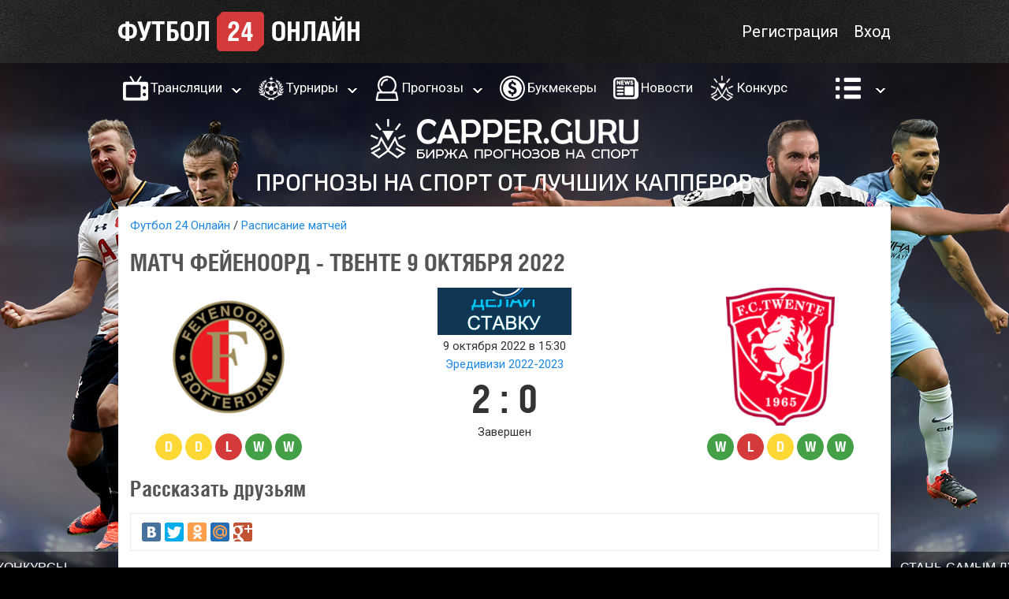

--- FILE ---
content_type: text/html; charset=UTF-8
request_url: https://football24online.com/matches/2022_10_09_feyenoord_football-club-twente
body_size: 6157
content:
<html>
	<head>
		<meta http-equiv="Content-Type" content="text/html; charset=utf-8">
		<meta name="google" content="notranslate" />
		
		<link href="https://fonts.googleapis.com/css?family=Roboto" rel="stylesheet">
<link href="https://football24online.com/css/style_02_00_005.css" rel="stylesheet" type="text/css" />
		<link rel="icon" type="image/png" href="https://football24online.com/img/icon.ico" />
		<script type='text/javascript' src='https://football24online.com/js/jquery.js'></script>
		<script type='text/javascript' src='https://football24online.com/js/jquery.cookie.js'></script>
		<script type='text/javascript' src='https://football24online.com/js/site_02_00_005.js'></script>
		<script type="text/javascript" src="https://www.gstatic.com/charts/loader.js"></script>
		<script type="text/javascript">var startErrors = [];var URL_HOME = 'https://football24online.com/';var GATEWAY = 'https://football24online.com/gateway';var CLASS_ACTIVE = 'active';var CLASS_ERROR = 'error';var CLASS_HIDDEN = 'hidden';</script>
		<title>Матч Фейеноорд  - Твенте  9 октября 2022 | Эредивизи 2022-2023 | Расписание и результаты матча на Футбол 24 Онлайн</title>
		<meta name="description" content="Матч Фейеноорд  - Твенте (Эредивизи 2022-2023,  9 октября 2022): Расписание футбольных матчей и таблица результатов игр на сайте football24online.com"/>
		<meta name="keywords" content="Фейеноорд - Твенте, матч Фейеноорд - Твенте, Фейеноорд - Твенте  9 октября 2022, Фейеноорд - Твенте расписание матча, Фейеноорд - Твенте таблица результатов, матч Фейеноорд - Твенте"/>
		<!-- Yandex.Metrika counter --> <script type="text/javascript" > (function (d, w, c) { (w[c] = w[c] || []).push(function() { try { w.yaCounter22617991 = new Ya.Metrika({ id:22617991, clickmap:true, trackLinks:true, accurateTrackBounce:true, webvisor:true }); } catch(e) { } }); var n = d.getElementsByTagName("script")[0], s = d.createElement("script"), f = function () { n.parentNode.insertBefore(s, n); }; s.type = "text/javascript"; s.async = true; s.src = "https://mc.yandex.ru/metrika/watch.js"; if (w.opera == "[object Opera]") { d.addEventListener("DOMContentLoaded", f, false); } else { f(); } })(document, window, "yandex_metrika_callbacks"); </script> <noscript><div><img src="https://mc.yandex.ru/watch/22617991" style="position:absolute; left:-9999px;" alt="" /></div></noscript> <!-- /Yandex.Metrika counter -->
	</head>

	<body>

		<div class="branding-player branding-player-1 ">
			<img src="https://football24online.com/img/branding-player-1.png">
		</div>
		<div class="branding-player branding-player-2 ">
			<img src="https://football24online.com/img/branding-player-2.png">
		</div>
		<div class="branding-player branding-player-3 ">
			<img src="https://football24online.com/img/branding-player-3.png">
		</div>
		<div class="branding-player branding-player-4 ">
			<img src="https://football24online.com/img/branding-player-4.png">
		</div>

		<div class="branding-text-block branding-text-block-left">
	<a href="https://capper.guru/welcome/3cba53a1-b9d4-4231-aed0-7f05c46351ea" target="_blank">
		<div class="branding-text">Конкурсы прогнозистов <br> призовой фонд <br> <span class="branding-text-yellow">50 000 рублей</span></div>
		<span class="button button-big button-red">Принять участие</span>
	</a>
</div>
<div class="branding-text-block branding-text-block-right">
	<a href="http://welcome.capper.guru/s/e2c88e69-0cae-4f59-8601-f4172c6d8996" target="_blank">
		<div class="branding-text">Стань самым лучшим <br> прогнозистом <br> <span class="branding-text-yellow">на сайте CAPPER.GURU</span></div>
		<span class="button button-big button-red">ПОСЕТИТЬ</span>
	</a>
</div>		

		<header>
			<div class="main-column header-menu">
				<a href="https://football24online.com/" class="logo"></a>
				<span class="as-link right" login-button>Вход</span>
<span class="as-link right" registration-button>Регистрация</span>
				<!-- <span fake-link href="https://football24online.com/prizes" class="as-link header-prizes-icon  right" title="Призы"></span> -->
				<div class="clear"></div>
			</div>

			<ul class="main-column main-menu" dropdown-menu-wrapper="main-menu">

	<li>
		<a href="https://football24online.com/translation" class="main-menu-icon main-menu-icon-tv">Трансляции</a>
		<span class="main-menu-dropdown" dropdown-menu-button="main-menu-translation">&nbsp;</span>
		<ul dropdown-menu-list="main-menu-translation">
			<li><a href="https://football24online.com/matches">Расписание матчей</a></li>
			<li><a href="https://football24online.com/matches/results">Результаты матчей</a></li>
			<li><a href="https://football24online.com/meetings">История встреч</a></li>
		</ul>
	</li>

	<li>
		<a href="https://football24online.com/tournaments" class="main-menu-icon main-menu-icon-tournament">Турниры</a>
		<span class="main-menu-dropdown" dropdown-menu-button="main-menu-tournaments">&nbsp;</span>
		<ul dropdown-menu-list="main-menu-tournaments">
			<li><a href="https://football24online.com/tournaments/english-premier-league/2025-2026" >Премьер-лига Англии</a></li><li><a href="https://football24online.com/tournaments/la-liga/2025-2026" >Ла Лига Испании</a></li><li><a href="https://football24online.com/tournaments/serie-a/2025-2026" >Серия А Италии</a></li><li><a href="https://football24online.com/tournaments/russian-premier-league/2025-2026" >Премьер-лига России</a></li><li><a href="https://football24online.com/tournaments/bundesliga/2025-2026" >Бундеслига Германии</a></li><li><a href="https://football24online.com/tournaments/eredivisie/2025-2026" >Эредивизи Нидерландов</a></li><li><a href="https://football24online.com/tournaments/primeira/2025-2026" >Примейра Португалии</a></li><li><a href="https://football24online.com/tournaments/ligue-1/2025-2026" >Лига 1 Франции</a></li><li><a href="https://football24online.com/tournaments/turkish-superliga/2025-2026" >Суперлига Турции</a></li>
		</ul>
	</li>

	<li>
		<a href="https://football24online.com/forecasts" class="main-menu-icon main-menu-icon-forecast">Прогнозы</a>
		<span class="main-menu-dropdown" dropdown-menu-button="main-menu-forecasts">&nbsp;</span>
		<ul dropdown-menu-list="main-menu-forecasts">
			<li><a href="https://football24online.com/cappers">Рейтинг прогнозистов</a></li>
			<li><a href="https://football24online.com/forecasts/today">Прогнозы на сегодня</a></li>
			<li><a href="https://football24online.com/forecasts/tomorrow">Прогнозы на завтра</a></li>
			<li><a href="https://football24online.com/forecasts/justified">Прогнозы с анализом</a></li>
		</ul>
	</li>

	<li><a href="https://football24online.com/bookmakers" class="main-menu-icon main-menu-icon-bc">Букмекеры</a></li>
	<li><a href="https://football24online.com/news" class="main-menu-icon main-menu-icon-news">Новости</a></li>
	<li><a href="https://capper.guru/welcome/04144316-a015-4266-8672-21b25f254ba0" target="_blank" class="main-menu-icon main-menu-icon-capguru">Конкурс</a></li>

	<li>
		<span href="#" class="main-menu-icon main-menu-icon-more">&nbsp;</span>
		<span class="main-menu-dropdown" dropdown-menu-button="main-menu-more">&nbsp;</span>
		<ul class="main-menu-last" dropdown-menu-list="main-menu-more">
			<li><a href="https://football24online.com/articles">Статьи</a></li>
			<li><a href="https://football24online.com/teams">Команды</a></li>
			<li><a href="https://football24online.com/persons">Персоны</a></li>
			<li><a href="https://football24online.com/paymentsystems">Платежные системы</a></li>
			<li><a href="https://football24online.com/users">Пользователи</a></li>
			<li><a href="http://epassion.ru/igrovye-avtomaty-igrat-besplatno-bez-registracii.html">Игровые автоматы</a></li>
		</ul>
	</li>

</ul>

			<div class="main-column centred-content ">
				<noindex><a target="_blank" href="http://welcome.capper.guru/s/e2c88e69-0cae-4f59-8601-f4172c6d8996"><img src="https://football24online.com//img/header-capper-guru.png"></a></noindex>
			</div>

		</header>

		<div class="main-column">
			<div class="content">
				<div class="block breadcrumbs"><a href="https://football24online.com/">Футбол 24 Онлайн</a><a href="https://football24online.com/matches">Расписание матчей</a></div><h1>Матч Фейеноорд  -  Твенте  9 октября 2022</h1>

<table cellpadding="0" cellspacing="0" class="block match-head">
	<tr valign="top">
		<td>
			<a href="https://football24online.com/teams/feyenoord"><img src="https://football24online.com/img/2014/09/03/feyenoord.png"></a>
			<div class="team-form"><a href="https://football24online.com/matches/2022_10_06_midtjylland_feyenoord"><div class="team-form-item team-form-draw" title="06.10.22 Мидтьюлланд 2 : 2 Фейеноорд">D</div></a><a href="https://football24online.com/matches/2022_10_02_nec_feyenoord"><div class="team-form-item team-form-draw" title="02.10.22 НЕК 1 : 1 Фейеноорд">D</div></a><a href="https://football24online.com/matches/2022_09_18_psv_feyenoord"><div class="team-form-item team-form-loss" title="18.09.22 ПСВ 4 : 3 Фейеноорд">L</div></a><a href="https://football24online.com/matches/2022_09_15_feyenoord_sturm"><div class="team-form-item team-form-win" title="15.09.22 Фейеноорд 6 : 0 Штурм">W</div></a><a href="https://football24online.com/matches/2022_09_11_feyenoord_sparta-rotterdam"><div class="team-form-item team-form-win" title="11.09.22 Фейеноорд 3 : 0 Спарта Роттердам">W</div></a></div>
		</td>
		<td>
			<div><noindex><div><a target='_blank' href='https://football24online.com/away/refpadfz-pnt-top/2FL/3Ftag/3Ds_20902m_355c_/26site/3D20902/26ad/3D355'><img style='margin: 0;' src='https://football24online.com/img/banners/1x_170_60.gif'></a></div></noindex></div>
			<div> 9 октября 2022 в 15:30</div>
			<div><a href="https://football24online.com/tournaments/eredivisie/2022-2023">Эредивизи 2022-2023</a></div>
			<div class="match-head-score">2 : 0</div>
			<div class="hint">Завершен</div>
		</td>
		<td>
			<a href="https://football24online.com/teams/football-club-twente"><img src="https://football24online.com/img/2015/01/20/football-club-twente.png"></a>
			<div class="team-form"><a href="https://football24online.com/matches/2022_10_01_football-club-twente_vitesse"><div class="team-form-item team-form-win" title="01.10.22 Твенте 3 : 0 Витесс">W</div></a><a href="https://football24online.com/matches/2022_09_18_heerenveen_football-club-twente"><div class="team-form-item team-form-loss" title="18.09.22 Херенвен 2 : 1 Твенте">L</div></a><a href="https://football24online.com/matches/2022_09_11_az-alkmaar_football-club-twente"><div class="team-form-item team-form-draw" title="11.09.22 АЗ Алкмаар 1 : 1 Твенте">D</div></a><a href="https://football24online.com/matches/2022_09_03_football-club-twente_psv"><div class="team-form-item team-form-win" title="03.09.22 Твенте 2 : 1 ПСВ">W</div></a><a href="https://football24online.com/matches/2022_08_31_football-club-twente_excelsior"><div class="team-form-item team-form-win" title="31.08.22 Твенте 4 : 0 Эксельсиор">W</div></a></div>
		</td>
	</tr>
</table>
<script type="text/javascript" src="//yastatic.net/share/share.js" charset="utf-8"></script>
<span class="title">Рассказать друзьям</span>
<table cellspacing="0" cellpadding="0" class="block celled-table">
	<tr>
		<td>
			<div class="yashare-auto-init" data-yashareL10n="ru" data-yashareType="big" data-yashareQuickServices="vkontakte,facebook,twitter,odnoklassniki,moimir,gplus" data-yashareTheme="counter"></div>
		</td>
	</tr>
</table>
<ul class="block tabs"><li><span  class="active">О матче</span></li><li><a href="https://football24online.com/matches/2022_10_09_feyenoord_football-club-twente/translation"  title="Трансляция матча Фейеноорд - Твенте  9 октября 2022">Трансляция</a></li><li><a href="https://football24online.com/matches/2022_10_09_feyenoord_football-club-twente/forecasts"  title="Прогнозы на матч Фейеноорд - Твенте  9 октября 2022">Прогнозы</a></li><li><a href="https://football24online.com/matches/2022_10_09_feyenoord_football-club-twente/statistic"  title="Предматчевая статистика Фейеноорд - Твенте  9 октября 2022">Статистика</a></li><div class="clear"></ul>
<div class="column-left">
	<h2>О матче</h2>
	<p>Матч Фейеноорд  -  Твенте  9 октября 2022 года в рамках турнира Эредивизи 2022-2023, тур 0. По расписанию, команды Фейеноорд (Нидерланды, Роттердам) и Твенте (Нидерланды, Энсхедэ) сыграют  9 октября 2022 (Воскресенье), в 15:30 (результаты матча обновляются по ходу игры).</p>
	

<span class="title">Результат матча</span>
<table cellpadding="0" cellspacing="0" class="block celled-table match-result">
	<tr>
		<td>Итоговый счет</td><td>2</td><td>0</td>
	</tr>
	<tr>
		<td>Экстратайм</td><td>0</td><td>0</td>
	</tr>
	<tr>
		<td>Пенальти</td><td>0</td><td>0</td>
	</tr>
</table>

<noindex><div class='block centred-content'><a target='_blank' href='https://football24online.com/away/betfaq-pnt-ru/2Fp/2F31365/2F'><img style='margin: 0;' src='https://football24online.com/img/banners/betfaq.gif'></a></div></noindex>
<span class="title">Статистика команд</span>
<table cellpadding="0" cellspacing="0" class="block celled-table match-statistic-table">
	<tr>
		<td></td>
		<td><a href="https://football24online.com/teams/feyenoord/statistic">Фейеноорд</a></td>
		<td><a href="https://football24online.com/teams/football-club-twente/statistic">Твенте</a></td>
	</tr>
	<tr>
		<td>Матчей сыграно</td>
		<td>34</td>
		<td>34</td>
	</tr>
	<tr>
		<td>Выигрышей</td>
		<td>25</td>
		<td>18</td>
	</tr>
	<tr>
		<td>Ничьи</td>
		<td>7</td>
		<td>10</td>
	</tr>
	<tr>
		<td>Поражений</td>
		<td>2</td>
		<td>6</td>
	</tr>
	<tr>
		<td>Голов забито</td>
		<td>81</td>
		<td>66</td>
	</tr>
	<tr>
		<td>Голов пропущено</td>
		<td>30</td>
		<td>27</td>
	</tr>
</table>
<div class="block">
	<a href="https://football24online.com/matches/2022_10_09_feyenoord_football-club-twente/statistic" class="right">Подробная статистика</a>
	<div class="clear"></div>
</div>
<table cellspacing="0" cellpadding="0" class="celled-table">
	<tr>
		<td class="matches-table-head" style="background-image: url('https://football24online.com/img/2014/09/03/s0/feyenoord.png');">Последние игры: Фейеноорд</td>
	</tr>
</table>
<table cellspacing="0" cellpadding="0" class="block celled-table auto-layout matches-by-team">
	<tr class="thead">
		<td>Дата</td>
		<td>Хозяева</td>
		<td></td>
		<td>Гости</td>
	</tr>
	<tr>
	<td>06.10.22 22:00</td>
	<td><a href="https://football24online.com/teams/midtjylland">Мидтьюлланд</a></td>
	<td><a href="https://football24online.com/matches/2022_10_06_midtjylland_feyenoord">2 : 2</a></td>
	<td><a href="https://football24online.com/teams/feyenoord">Фейеноорд</a></td>
</tr><tr>
	<td>02.10.22 15:30</td>
	<td><a href="https://football24online.com/teams/nec">НЕК</a></td>
	<td><a href="https://football24online.com/matches/2022_10_02_nec_feyenoord">1 : 1</a></td>
	<td><a href="https://football24online.com/teams/feyenoord">Фейеноорд</a></td>
</tr><tr>
	<td>18.09.22 15:30</td>
	<td><a href="https://football24online.com/teams/psv">ПСВ</a></td>
	<td><a href="https://football24online.com/matches/2022_09_18_psv_feyenoord">4 : 3</a></td>
	<td><a href="https://football24online.com/teams/feyenoord">Фейеноорд</a></td>
</tr><tr>
	<td>15.09.22 19:45</td>
	<td><a href="https://football24online.com/teams/feyenoord">Фейеноорд</a></td>
	<td><a href="https://football24online.com/matches/2022_09_15_feyenoord_sturm">6 : 0</a></td>
	<td><a href="https://football24online.com/teams/sturm">Штурм</a></td>
</tr><tr>
	<td>11.09.22 21:00</td>
	<td><a href="https://football24online.com/teams/feyenoord">Фейеноорд</a></td>
	<td><a href="https://football24online.com/matches/2022_09_11_feyenoord_sparta-rotterdam">3 : 0</a></td>
	<td><a href="https://football24online.com/teams/sparta-rotterdam">Спарта Роттердам</a></td>
</tr>	
</table>
<table cellspacing="0" cellpadding="0" class="celled-table">
	<tr>
		<td class="matches-table-head" style="background-image: url('https://football24online.com/img/2015/01/20/s0/football-club-twente.png');">Последние игры: Твенте</td>
	</tr>
</table>
<table cellspacing="0" cellpadding="0" class="block celled-table auto-layout matches-by-team">
	<tr class="thead">
		<td>Дата</td>
		<td>Хозяева</td>
		<td></td>
		<td>Гости</td>
	</tr>
	<tr>
	<td>01.10.22 22:00</td>
	<td><a href="https://football24online.com/teams/football-club-twente">Твенте</a></td>
	<td><a href="https://football24online.com/matches/2022_10_01_football-club-twente_vitesse">3 : 0</a></td>
	<td><a href="https://football24online.com/teams/vitesse">Витесс</a></td>
</tr><tr>
	<td>18.09.22 15:30</td>
	<td><a href="https://football24online.com/teams/heerenveen">Херенвен</a></td>
	<td><a href="https://football24online.com/matches/2022_09_18_heerenveen_football-club-twente">2 : 1</a></td>
	<td><a href="https://football24online.com/teams/football-club-twente">Твенте</a></td>
</tr><tr>
	<td>11.09.22 17:45</td>
	<td><a href="https://football24online.com/teams/az-alkmaar">АЗ Алкмаар</a></td>
	<td><a href="https://football24online.com/matches/2022_09_11_az-alkmaar_football-club-twente">1 : 1</a></td>
	<td><a href="https://football24online.com/teams/football-club-twente">Твенте</a></td>
</tr><tr>
	<td>03.09.22 19:45</td>
	<td><a href="https://football24online.com/teams/football-club-twente">Твенте</a></td>
	<td><a href="https://football24online.com/matches/2022_09_03_football-club-twente_psv">2 : 1</a></td>
	<td><a href="https://football24online.com/teams/psv">ПСВ</a></td>
</tr><tr>
	<td>31.08.22 22:00</td>
	<td><a href="https://football24online.com/teams/football-club-twente">Твенте</a></td>
	<td><a href="https://football24online.com/matches/2022_08_31_football-club-twente_excelsior">4 : 0</a></td>
	<td><a href="https://football24online.com/teams/excelsior">Эксельсиор</a></td>
</tr>	
</table>
<span class="title">Связанные новости</span><div class="block" show-more-items=""><div class="news-list-item">
	<a href="https://football24online.com/news/atletiko-potratil-34-mln-evro-na-zashchitnika-fejenoorda" class="title-link">«Атлетико» потратил 34 млн евро на защитника «Фейеноорда»</a>
	<div class="news-hint">
		25 июля 2025 в 14:48 | Автор: <a href="https://football24online.com/users/cdzo8r/news">Baal</a>
	</div>
	<div class="clear"></div>
	
</div><div class="news-list-item">
	<a href="https://football24online.com/news/robin-van-persi-vozglavit-fejenoord" class="title-link">Робин ван Перси возглавит «Фейеноорд»</a>
	<div class="news-hint">
		21 февраля 2025 в 19:27 | Автор: <a href="https://football24online.com/users/cdzo8r/news">Baal</a>
	</div>
	<div class="clear"></div>
	
</div><div class="news-list-item">
	<a href="https://football24online.com/news/milan-ne-prekrashchaet-popytki-kupit-himenesa" class="title-link">«Милан» не прекращает попытки купить Хименеса</a>
	<div class="news-hint">
		30 января 2025 в 19:25 | Автор: <a href="https://football24online.com/users/cdzo8r/news">Baal</a>
	</div>
	<div class="clear"></div>
	
</div></div>
	
</div>
<div class="column-right">
	<span class="title">Таблица</span>
<table cellspacing="0" cellpadding="0" class="block celled-table tournament-table-short">
	<tr class="thead">
		<td>№</td>
		<td>Команда</td>
		<td title="Количество матчей">М</td>
		<td title="Очки">О</td>
	</tr>
	<tr class="active">
	<td>1</td>
	<td><a href="https://football24online.com/teams/feyenoord">Фейеноорд</a></td>
	<td>34</td>
	<td>82</td>
</tr><tr class="">
	<td>2</td>
	<td><a href="https://football24online.com/teams/psv">ПСВ</a></td>
	<td>34</td>
	<td>75</td>
</tr><tr class="">
	<td>3</td>
	<td><a href="https://football24online.com/teams/ajax">Аякс</a></td>
	<td>34</td>
	<td>69</td>
</tr><tr class="">
	<td>4</td>
	<td><a href="https://football24online.com/teams/az-alkmaar">АЗ Алкмаар</a></td>
	<td>34</td>
	<td>67</td>
</tr><tr class="active">
	<td>5</td>
	<td><a href="https://football24online.com/teams/football-club-twente">Твенте</a></td>
	<td>34</td>
	<td>64</td>
</tr><tr class="">
	<td>6</td>
	<td><a href="https://football24online.com/teams/sparta-rotterdam">Спарта Роттердам</a></td>
	<td>34</td>
	<td>59</td>
</tr><tr class="">
	<td>7</td>
	<td><a href="https://football24online.com/teams/utrecht">Утрехт</a></td>
	<td>34</td>
	<td>54</td>
</tr><tr class="">
	<td>8</td>
	<td><a href="https://football24online.com/teams/heerenveen">Херенвен</a></td>
	<td>34</td>
	<td>46</td>
</tr><tr class="">
	<td>9</td>
	<td><a href="https://football24online.com/teams/rkc-waalwijk">Валвейк</a></td>
	<td>34</td>
	<td>41</td>
</tr><tr class="">
	<td>10</td>
	<td><a href="https://football24online.com/teams/vitesse">Витесс</a></td>
	<td>34</td>
	<td>40</td>
</tr><tr class="">
	<td>11</td>
	<td><a href="https://football24online.com/teams/go-ahead-eagles">Гоу Эхед Иглс</a></td>
	<td>34</td>
	<td>40</td>
</tr><tr class="">
	<td>12</td>
	<td><a href="https://football24online.com/teams/nec">НЕК</a></td>
	<td>34</td>
	<td>39</td>
</tr><tr class="">
	<td>13</td>
	<td><a href="https://football24online.com/teams/fortuna-sittard">Фортуна Ситтард</a></td>
	<td>34</td>
	<td>36</td>
</tr><tr class="">
	<td>14</td>
	<td><a href="https://football24online.com/teams/excelsior">Эксельсиор</a></td>
	<td>34</td>
	<td>32</td>
</tr><tr class="">
	<td>15</td>
	<td><a href="https://football24online.com/teams/emmen">Эммен</a></td>
	<td>34</td>
	<td>28</td>
</tr><tr class="">
	<td>16</td>
	<td><a href="https://football24online.com/teams/sc-cambuur">Камбюр</a></td>
	<td>34</td>
	<td>19</td>
</tr><tr class="">
	<td>17</td>
	<td><a href="https://football24online.com/teams/groningen">Гронинген</a></td>
	<td>34</td>
	<td>18</td>
</tr>
</table>
	<noindex><iframe scrolling='no' frameBorder='0' style='padding:0px; margin:0px auto 20px auto; border:0px;border-style:none;border-style:none;' width='300' height='250' src='https://refbanners.website/I?tag=s_20902m_3698c_&site=20902&ad=3698' ></iframe></noindex>
	<span class="title">Советуем посмотреть</span>
<table cellpadding="0" cellspacing="0" class="block celled-table auto-layout matches-table-short">
<tr class="thead">
	<td colspan="2">
		<a href="https://football24online.com/matches~date=2025-11-29">29 ноября, Суббота</a>
	</td>
</tr><tr>
	<td>
		<span><a href="https://football24online.com/matches/2025_11_29_chelsea_arsenal/translation" title="Прямая трансляция матча Челси - Арсенал 29.11.25 18:00">Челси - Арсенал</a></span>
		<span><img src="https://football24online.com/img/2013/08/28/s0/chelsea-football-club.png"> <div class="matches-table-short-text">18:00</div> <img src="https://football24online.com/img/2013/08/28/s0/arsenal.png"></span>
	</td>
	<td class="matches-table-short-tournament">
		<img src="https://football24online.com/img/2025/08/15/s0/anglijskaya-premer-liga-2025-2026.png">
	</td>
</td><tr class="thead">
	<td colspan="2">
		<a href="https://football24online.com/matches~date=2026-03-21">21 марта, Суббота</a>
	</td>
</tr><tr>
	<td>
		<span><a href="https://football24online.com/matches/2026_03_21_brighton_liverpool/translation" title="Прямая трансляция матча Брайтон - Ливерпуль 21.03.26 18:00">Брайтон - Ливерпуль</a></span>
		<span><img src="https://football24online.com/img/2015/04/07/s0/brighton.png"> <div class="matches-table-short-text">18:00</div> <img src="https://football24online.com/img/2025/08/15/s0/liverpul.png"></span>
	</td>
	<td class="matches-table-short-tournament">
		<img src="https://football24online.com/img/2025/08/15/s0/anglijskaya-premer-liga-2025-2026.png">
	</td>
</td><tr class="thead">
	<td colspan="2">
		<a href="https://football24online.com/matches~date=2026-03-22">22 марта, Воскресенье</a>
	</td>
</tr><tr>
	<td>
		<span><a href="https://football24online.com/matches/2026_03_22_lyonnais_monaco/translation" title="Прямая трансляция матча Лион - Монако 22.03.26 18:00">Лион - Монако</a></span>
		<span><img src="https://football24online.com/img/2013/09/06/s0/olympique-lyonnais.png"> <div class="matches-table-short-text">18:00</div> <img src="https://football24online.com/img/2014/06/03/s0/monaco.png"></span>
	</td>
	<td class="matches-table-short-tournament">
		<img src="https://football24online.com/img/2025/08/15/s0/francuzskaya-liga-1-2025-2026.png">
	</td>
</td>
</table>
<div class="block">
	<a href="https://football24online.com/translation" class="right">Трансляции</a>
	<div class="clear"></div>
</div>
</div>
<div class="clear"></div></div>
</div>
<div class="popup-wrap hidden" id="popup-wrap"></div>

<footer>

	<div class="main-column">

		<table cellspacing="0" cellpadding="0" class="block">
			<tr>
				<td><a href="https://football24online.com/" class="logo"></a></td>
				<td>
					<a href="https://football24online.com/rules">Правила сайта</a>
					<a href="https://capper.guru/robobet-football" target="_blank">Робобет футбол</a>
				</td>
				<td>
					<a href="https://vk.com/football24onlinecom" target="_blank" class="social-vk"></a>
				</td>
			</tr>
		</table>

		<div class="centred-content">
			admin@football24online.com | 2026
		</div>

	</div>

</footer>


</body>
</html>